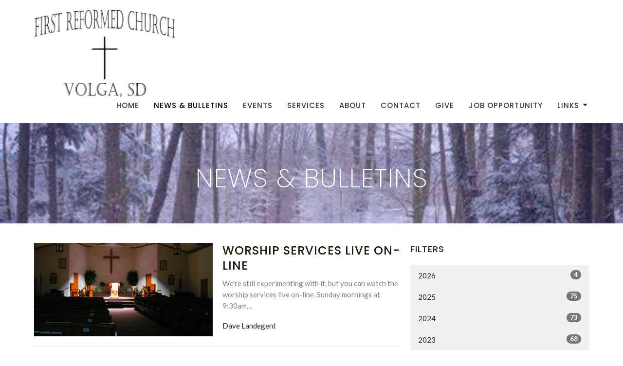

--- FILE ---
content_type: text/html; charset=utf-8
request_url: https://www.firstreformedvolga.org/news?month=Nov&year=2020
body_size: 40050
content:
<!DOCTYPE html>
<html lang="en">
  <head>
  <meta charset="UTF-8">
  <meta content="IE=edge,chrome=1" http-equiv="X-UA-Compatible"/>
  <meta content="width=device-width, initial-scale=1.0" name="viewport"/>
  <meta content="First Reformed Church" name="author"/>
  <title>
    News Post | First Reformed Church
  </title>
  
  
    <meta name="robots" content="index,follow" />
  
  
  <link href="https://dq5pwpg1q8ru0.cloudfront.net/2020/10/29/16/35/48/520831c2-b726-47e7-98e0-3373222e31a8/tithely%20favicon.png" rel="shortcut icon" type="image/x-icon" />
  <meta name="csrf-param" content="authenticity_token" />
<meta name="csrf-token" content="0skxv3hmWt+2qY94PT8sSZoDBeTh+6vBcumL1RiFQMw+4RafD1YRNf0wIbX0LU2f36L9QK+OhadOGmAz4xO12A==" />

  <link rel="preconnect" href="https://fonts.gstatic.com/" crossorigin>
  <link rel="preload" href="/fonts/fontawesome/webfont.woff?v=3.2.1" as="font" type="font/woff" crossorigin>

  <link rel="stylesheet" media="all" href="/themes/stylesheet.css?timestamp=2026-01-30+05%3A02%3A25+-0600" />
  <link rel="stylesheet" media="print" href="https://dq5pwpg1q8ru0.cloudfront.net/assets/print-c1b49d74baf454d41a08041bb7881e34979fe0b297fba593578d70ec8cc515fd.css" />

	<link href="https://fonts.googleapis.com/css?family=Poppins:200,200i,500,500i|Lato:400,400i,700,700i&amp;display=swap" rel="stylesheet" type="text/css" async="async" />
  

  <script src="https://dq5pwpg1q8ru0.cloudfront.net/assets/application-baedfe927b756976bd996cb2c71963c5d82c94e444650affbb4162574b24b761.js"></script>
  <script src="https://dq5pwpg1q8ru0.cloudfront.net/packs/js/application-48235911dc1b5b550236.js"></script>
  <script src="https://cdnjs.cloudflare.com/ajax/libs/handlebars.js/4.7.7/handlebars.min.js" defer="defer"></script>


  <!--[if lt IE 9]>
  <script src="https://dq5pwpg1q8ru0.cloudfront.net/javascripts/html5shiv.js"></script>
  <script src="https://dq5pwpg1q8ru0.cloudfront.net/javascripts/respond.min.js"></script>
  <![endif]-->




  


</head>

  <body class="body_news_index body_news_posts_index   news-index   relative d-flex flex-column">
      <div class="d-flex ">
        <div class="site-content-container">
    

  <div class="system">
  </div>

  <div id="top-menus-container">
    <div id="top-menus">
  <div id="alert-container">
  </div>


  <div class="js-menus   bg-none z-index-navbar">
    
    <div id="main-menu-container">
      
<nav id="main_menu" class="relative bg-default bg-none p-2 p-md-3">
  <div class="bg-default pos pos-cover js-main-menu-background-opacity" style="opacity:0.0;"></div>
  <div class="container d-md-flex flex-wrap align-items-md-end">
    <div class="relative d-flex d-md-block mr-md-3 flex-shrink-0">
      

    <a class="main-menu-logo main-menu-grenville-logo " href="/">
      <img alt="First Reformed Church" class="logo-size-extra-large" src="https://dq5pwpg1q8ru0.cloudfront.net/2023/06/30/12/14/55/b650a7b2-26b5-4c62-b81b-3c929fcd77a2/FRC.png" />
</a>


        <button type="button" class="btn bg-none p-1 border-0 main-menu-hidden-md ml-auto collapsed pr-0" data-toggle="collapse" data-target="#main_menu_collapse" aria-expanded="false">
    <span class="sr-only">Toggle navigation</span>
    <span class="svg-link">
      <svg xmlns="http://www.w3.org/2000/svg" height="24" viewBox="0 0 24 24" width="24">
    <path d="M0 0h24v24H0z" fill="none"></path>
    <path d="M3 18h18v-2H3v2zm0-5h18v-2H3v2zm0-7v2h18V6H3z"></path>
</svg>
 Menu
    </span>
  </button>

    </div>

    <div class="collapse main-menu-collapse-md ml-auto text-center" id="main_menu_collapse">
      <ul class="main-menu-list main-menu-grenville-list align-items-md-center">
          
  <li class="menu-item ">
      <a class="menu-link " href="/">Home</a>
  </li>


          
  <li class="menu-item ">
      <a class="menu-link active" href="/news">News &amp; Bulletins</a>
  </li>


          
  <li class="menu-item ">
      <a class="menu-link " href="/events">Events</a>
  </li>


          
  <li class="menu-item ">
      <a class="menu-link " href="/media">Services</a>
  </li>


          
  <li class="menu-item ">
      <a class="menu-link " href="/about">About</a>
  </li>


          
  <li class="menu-item ">
      <a class="menu-link " href="/contact">Contact</a>
  </li>


          
  <li class="menu-item ">
      <a class="menu-link " href="/give">Give</a>
  </li>


          
  <li class="menu-item ">
      <a class="menu-link " href="/pages/job-opportunity--7">Job Opportunity</a>
  </li>


          
   <!-- Hide if no submenus shown to user -->

    <li class="dropdown menu-item">
      <a href="#" class="menu-link svg-link" data-toggle="dropdown">
        Links<svg xmlns="http://www.w3.org/2000/svg" height="20" viewBox="0 0 20 20" width="20" class="inline-svg">
    <path d="M7 7l5 5 5-5z"></path>
    <path d="M0 0h20v20H0z" fill="none"></path>
</svg>

      </a>
      <ul class="dropdown-menu dropdown-menu-right bg-default" role="menu">
          <li class="alliance_of_reformed_churches_menu_item_8 dropdown-item">
              <a class="dropdown-link" target="_blank" href="https://arc21.org/">Alliance of Reformed Churches</a>
          </li>
          <li class="dakota_network_menu_item_8 dropdown-item">
              <a class="dropdown-link" target="_blank" href="https://dakotaarc.org/">Dakota Network</a>
          </li>
          <li class="city_of_volga_menu_item_8 dropdown-item">
              <a class="dropdown-link" target="_blank" href="https://www.volgacity.com/">City of Volga</a>
          </li>
      </ul>
    </li>



      </ul>
    </div>
  </div>
</nav>

    </div>
  </div>
</div>

  </div>

  <div id="header-container" class="relative">
    <div id="header" class="header relative bg-cover bg-none w-100
            
            d-flex
            py-3 py-md-5
            
            bg-primary"
     style="background-image:url(&#39;https://dq5pwpg1q8ru0.cloudfront.net/2022/01/02/09/44/08/c8b5f289-5d1e-4216-ae85-0deb9360a4e3/OIP.jfif&#39;); background-position: center; min-height: 0vh;">
  
  

<div id="page-header-overlay" class="bg-primary pos pos-cover" style="opacity:0.21;" data-header-opacity="0.21"></div>
    <div class="container relative d-flex flex-column mt-5">
      
      <div class="my-auto ">
        <div class="text-center">
          <div class="relative d-inline-block break-word">
            <h1 class="header-heading ">
              <div>News &amp; Bulletins</div>
            </h1>
          </div>
        </div>
        
        <div class="text-center mt-3">
          

        </div>
      </div>

      
    </div>
  
  
  <!--<div class="pos pos-b-1 pos-l-1">
    <button class="js-play-video-button p-2 bg-none border-0 d-none" style="opacity: 0.5;">
    </button>
    <button class="js-pause-video-button p-2 bg-none border-0 d-none" style="opacity: 0.5;">
    </button>
    <div class="js-loading-video-button">
      <div class="d-flex p-2" style="opacity: 0.5;">
      </div>
    </div>
  </div>-->

</div>


  </div>

  <main role="main" class="content flex-grow-1  news_posts_index clearfix m-0 p-0">
    <link rel="alternate" type="application/rss+xml" title="RSS" href="https://www.firstreformedvolga.org/news" />





  

<div>
    <div id="top-blocks-wrapper">
      
    </div>

    <div id="page_content" class="relative my-5">
      <div class="container">
        
  <div id="news_anchor" class="row">
    <div class="col-md-8">
        <div class="relative mb-3 border-bottom pb-3">
  <a class="row d-sm-flex" href="/news/worship-services-live-on-line">
    <div class="col-sm-6">
      <img alt="Worship services live on-line image" loading="lazy" src="https://dq5pwpg1q8ru0.cloudfront.net/2020/11/29/11/14/41/4aadfb3f-138e-49e1-b6de-f14a7df495ac/Sanctuary%20dark%201.jpg" />
    </div>
    <div class="col-sm-6 d-flex flex-column">
      <h2 class="h3 mt-2 mt-sm-0 mb-2">Worship services live on-line</h2>
      <div class="text-muted mb-2">
            We&#39;re still experimenting with it, but you can watch the worship services live on-line, Sunday mornings at 9:30am....
      </div>
      <div class="mt-auto mb-2">
          <div class="text-body">Dave Landegent</div>
      </div>
    </div>
</a></div>
<div class="relative mb-3 border-bottom pb-3">
  <a class="row d-sm-flex" href="/news/december-2020-newsletter">
    <div class="col-sm-6">
      <img alt="December 2020 Newsletter image" loading="lazy" src="https://dq5pwpg1q8ru0.cloudfront.net/2020/11/27/13/19/44/799a5c9a-6098-4e2a-903d-6d6492f304f7/Newsletter.jpg" />
    </div>
    <div class="col-sm-6 d-flex flex-column">
      <h2 class="h3 mt-2 mt-sm-0 mb-2">December 2020 Newsletter</h2>
      <div class="text-muted mb-2">
            
      </div>
      <div class="mt-auto mb-2">
          <div class="text-body">Susan Vander Wal</div>
      </div>
    </div>
</a></div>
<div class="relative mb-3 border-bottom pb-3">
  <a class="row d-sm-flex" href="/news/novemb-er-29-2020-bulletin">
    <div class="col-sm-6">
      <img alt="Novemb er 29, 2020 Bulletin image" loading="lazy" src="https://dq5pwpg1q8ru0.cloudfront.net/2020/11/27/12/53/48/80ff13a5-96df-4f70-bb97-2a27c4ea1a50/Bulletin.jpg" />
    </div>
    <div class="col-sm-6 d-flex flex-column">
      <h2 class="h3 mt-2 mt-sm-0 mb-2">Novemb er 29, 2020 Bulletin</h2>
      <div class="text-muted mb-2">
            
      </div>
      <div class="mt-auto mb-2">
          <div class="text-body">Susan Vander Wal</div>
      </div>
    </div>
</a></div>
<div class="relative mb-3 border-bottom pb-3">
  <a class="row d-sm-flex" href="/news/thanksgiving-eve-bulletin">
    <div class="col-sm-6">
      <img alt="Thanksgiving Eve bulletin image" loading="lazy" src="https://dq5pwpg1q8ru0.cloudfront.net/2020/11/25/20/03/50/5a8d47f0-7a1f-44a6-b607-ac2c71716fe3/Bulletin.jpg" />
    </div>
    <div class="col-sm-6 d-flex flex-column">
      <h2 class="h3 mt-2 mt-sm-0 mb-2">Thanksgiving Eve bulletin</h2>
      <div class="text-muted mb-2">
            
      </div>
      <div class="mt-auto mb-2">
          <div class="text-body">Dave Landegent</div>
      </div>
    </div>
</a></div>
<div class="relative mb-3 border-bottom pb-3">
  <a class="row d-sm-flex" href="/news/fellowship-time-is-back-sunday-school-on-hold">
    <div class="col-sm-6">
      <img alt="Fellowship time is back; Sunday School on hold image" loading="lazy" src="https://dq5pwpg1q8ru0.cloudfront.net/2020/11/22/14/00/59/26989fc5-adb9-49c9-8a07-6f19c2771c02/Fellowship%20hall%202.jpg" />
    </div>
    <div class="col-sm-6 d-flex flex-column">
      <h2 class="h3 mt-2 mt-sm-0 mb-2">Fellowship time is back; Sunday School on hold</h2>
      <div class="text-muted mb-2">
            In our efforts to get things back to normal in a timely fashion, we are once again having fellowship time after the...
      </div>
      <div class="mt-auto mb-2">
          <div class="text-body">Dave Landegent</div>
      </div>
    </div>
</a></div>
<div class="relative mb-3 border-bottom pb-3">
  <a class="row d-sm-flex" href="/news/november-22-2020-bulletin">
    <div class="col-sm-6">
      <img alt="November 22, 2020 Bulletin image" loading="lazy" src="https://dq5pwpg1q8ru0.cloudfront.net/2020/11/20/14/31/11/178ce5a8-9076-4fd2-8bb3-c21cfcb000d1/Bulletin.jpg" />
    </div>
    <div class="col-sm-6 d-flex flex-column">
      <h2 class="h3 mt-2 mt-sm-0 mb-2">November 22, 2020 Bulletin</h2>
      <div class="text-muted mb-2">
            
      </div>
      <div class="mt-auto mb-2">
          <div class="text-body">Susan Vander Wal</div>
      </div>
    </div>
</a></div>
<div class="relative mb-3 border-bottom pb-3">
  <a class="row d-sm-flex" href="/news/november-15-2020-bulletin">
    <div class="col-sm-6">
      <img alt="November 15, 2020 bulletin image" loading="lazy" src="https://dq5pwpg1q8ru0.cloudfront.net/2020/11/13/15/30/00/a2f0af03-e510-4ef5-a84a-97679949dbbd/Bulletin.jpg" />
    </div>
    <div class="col-sm-6 d-flex flex-column">
      <h2 class="h3 mt-2 mt-sm-0 mb-2">November 15, 2020 bulletin</h2>
      <div class="text-muted mb-2">
            
      </div>
      <div class="mt-auto mb-2">
          <div class="text-body">Susan Vander Wal</div>
      </div>
    </div>
</a></div>
<div class="relative mb-3 border-bottom pb-3">
  <a class="row d-sm-flex" href="/news/november-8-2020-bulletin">
    <div class="col-sm-6">
      <img alt="November 8, 2020 Bulletin image" loading="lazy" src="https://dq5pwpg1q8ru0.cloudfront.net/2020/11/06/13/27/49/6657f103-c37f-40f2-9312-ac7a19642706/Bulletin.jpg" />
    </div>
    <div class="col-sm-6 d-flex flex-column">
      <h2 class="h3 mt-2 mt-sm-0 mb-2">November 8, 2020 Bulletin</h2>
      <div class="text-muted mb-2">
            
      </div>
      <div class="mt-auto mb-2">
          <div class="text-body">Susan Vander Wal</div>
      </div>
    </div>
</a></div>

        
    </div> <!-- /col -->

    <aside class="col-sm-6 col-md-4">

        <div class="news-month">
          <h2 class="h4 mt-0">Filters</h2>

            <div class="list-group" id="by-collection">
            </div>

          <div class="list-group" id='by-year'>
                <a class="list-group-item" data-parent="#by-year" data-toggle="collapse" href="#year2026">
                  2026
                  <span class="badge">4</span>
</a>                <div id="year2026" class="collapse list-group">
                        <a class="list-group-item" href="/news?month=Jan&amp;year=2026">
                          Jan
                          <span class="badge">4</span>
</a></div>                <a class="list-group-item" data-parent="#by-year" data-toggle="collapse" href="#year2025">
                  2025
                  <span class="badge">75</span>
</a>                <div id="year2025" class="collapse list-group">
                        <a class="list-group-item" href="/news?month=Dec&amp;year=2025">
                          Dec
                          <span class="badge">6</span>
</a>                        <a class="list-group-item" href="/news?month=Nov&amp;year=2025">
                          Nov
                          <span class="badge">7</span>
</a>                        <a class="list-group-item" href="/news?month=Oct&amp;year=2025">
                          Oct
                          <span class="badge">6</span>
</a>                        <a class="list-group-item" href="/news?month=Sep&amp;year=2025">
                          Sep
                          <span class="badge">5</span>
</a>                        <a class="list-group-item" href="/news?month=Aug&amp;year=2025">
                          Aug
                          <span class="badge">7</span>
</a>                        <a class="list-group-item" href="/news?month=Jul&amp;year=2025">
                          Jul
                          <span class="badge">6</span>
</a>                        <a class="list-group-item" href="/news?month=Jun&amp;year=2025">
                          Jun
                          <span class="badge">5</span>
</a>                        <a class="list-group-item" href="/news?month=May&amp;year=2025">
                          May
                          <span class="badge">6</span>
</a>                        <a class="list-group-item" href="/news?month=Apr&amp;year=2025">
                          Apr
                          <span class="badge">9</span>
</a>                        <a class="list-group-item" href="/news?month=Mar&amp;year=2025">
                          Mar
                          <span class="badge">7</span>
</a>                        <a class="list-group-item" href="/news?month=Feb&amp;year=2025">
                          Feb
                          <span class="badge">5</span>
</a>                        <a class="list-group-item" href="/news?month=Jan&amp;year=2025">
                          Jan
                          <span class="badge">6</span>
</a></div>                <a class="list-group-item" data-parent="#by-year" data-toggle="collapse" href="#year2024">
                  2024
                  <span class="badge">73</span>
</a>                <div id="year2024" class="collapse list-group">
                        <a class="list-group-item" href="/news?month=Dec&amp;year=2024">
                          Dec
                          <span class="badge">6</span>
</a>                        <a class="list-group-item" href="/news?month=Nov&amp;year=2024">
                          Nov
                          <span class="badge">7</span>
</a>                        <a class="list-group-item" href="/news?month=Oct&amp;year=2024">
                          Oct
                          <span class="badge">5</span>
</a>                        <a class="list-group-item" href="/news?month=Sep&amp;year=2024">
                          Sep
                          <span class="badge">5</span>
</a>                        <a class="list-group-item" href="/news?month=Aug&amp;year=2024">
                          Aug
                          <span class="badge">7</span>
</a>                        <a class="list-group-item" href="/news?month=Jul&amp;year=2024">
                          Jul
                          <span class="badge">5</span>
</a>                        <a class="list-group-item" href="/news?month=Jun&amp;year=2024">
                          Jun
                          <span class="badge">5</span>
</a>                        <a class="list-group-item" href="/news?month=May&amp;year=2024">
                          May
                          <span class="badge">6</span>
</a>                        <a class="list-group-item" href="/news?month=Apr&amp;year=2024">
                          Apr
                          <span class="badge">6</span>
</a>                        <a class="list-group-item" href="/news?month=Mar&amp;year=2024">
                          Mar
                          <span class="badge">9</span>
</a>                        <a class="list-group-item" href="/news?month=Feb&amp;year=2024">
                          Feb
                          <span class="badge">6</span>
</a>                        <a class="list-group-item" href="/news?month=Jan&amp;year=2024">
                          Jan
                          <span class="badge">6</span>
</a></div>                <a class="list-group-item" data-parent="#by-year" data-toggle="collapse" href="#year2023">
                  2023
                  <span class="badge">68</span>
</a>                <div id="year2023" class="collapse list-group">
                        <a class="list-group-item" href="/news?month=Dec&amp;year=2023">
                          Dec
                          <span class="badge">7</span>
</a>                        <a class="list-group-item" href="/news?month=Nov&amp;year=2023">
                          Nov
                          <span class="badge">6</span>
</a>                        <a class="list-group-item" href="/news?month=Oct&amp;year=2023">
                          Oct
                          <span class="badge">6</span>
</a>                        <a class="list-group-item" href="/news?month=Sep&amp;year=2023">
                          Sep
                          <span class="badge">6</span>
</a>                        <a class="list-group-item" href="/news?month=Aug&amp;year=2023">
                          Aug
                          <span class="badge">5</span>
</a>                        <a class="list-group-item" href="/news?month=Jul&amp;year=2023">
                          Jul
                          <span class="badge">5</span>
</a>                        <a class="list-group-item" href="/news?month=Jun&amp;year=2023">
                          Jun
                          <span class="badge">6</span>
</a>                        <a class="list-group-item" href="/news?month=May&amp;year=2023">
                          May
                          <span class="badge">5</span>
</a>                        <a class="list-group-item" href="/news?month=Apr&amp;year=2023">
                          Apr
                          <span class="badge">6</span>
</a>                        <a class="list-group-item" href="/news?month=Mar&amp;year=2023">
                          Mar
                          <span class="badge">6</span>
</a>                        <a class="list-group-item" href="/news?month=Feb&amp;year=2023">
                          Feb
                          <span class="badge">5</span>
</a>                        <a class="list-group-item" href="/news?month=Jan&amp;year=2023">
                          Jan
                          <span class="badge">5</span>
</a></div>                <a class="list-group-item" data-parent="#by-year" data-toggle="collapse" href="#year2022">
                  2022
                  <span class="badge">78</span>
</a>                <div id="year2022" class="collapse list-group">
                        <a class="list-group-item" href="/news?month=Dec&amp;year=2022">
                          Dec
                          <span class="badge">7</span>
</a>                        <a class="list-group-item" href="/news?month=Nov&amp;year=2022">
                          Nov
                          <span class="badge">7</span>
</a>                        <a class="list-group-item" href="/news?month=Oct&amp;year=2022">
                          Oct
                          <span class="badge">5</span>
</a>                        <a class="list-group-item" href="/news?month=Sep&amp;year=2022">
                          Sep
                          <span class="badge">6</span>
</a>                        <a class="list-group-item" href="/news?month=Aug&amp;year=2022">
                          Aug
                          <span class="badge">6</span>
</a>                        <a class="list-group-item" href="/news?month=Jul&amp;year=2022">
                          Jul
                          <span class="badge">6</span>
</a>                        <a class="list-group-item" href="/news?month=Jun&amp;year=2022">
                          Jun
                          <span class="badge">5</span>
</a>                        <a class="list-group-item" href="/news?month=May&amp;year=2022">
                          May
                          <span class="badge">5</span>
</a>                        <a class="list-group-item" href="/news?month=Apr&amp;year=2022">
                          Apr
                          <span class="badge">9</span>
</a>                        <a class="list-group-item" href="/news?month=Mar&amp;year=2022">
                          Mar
                          <span class="badge">9</span>
</a>                        <a class="list-group-item" href="/news?month=Feb&amp;year=2022">
                          Feb
                          <span class="badge">6</span>
</a>                        <a class="list-group-item" href="/news?month=Jan&amp;year=2022">
                          Jan
                          <span class="badge">7</span>
</a></div>                <a class="list-group-item" data-parent="#by-year" data-toggle="collapse" href="#year2021">
                  2021
                  <span class="badge">69</span>
</a>                <div id="year2021" class="collapse list-group">
                        <a class="list-group-item" href="/news?month=Dec&amp;year=2021">
                          Dec
                          <span class="badge">7</span>
</a>                        <a class="list-group-item" href="/news?month=Nov&amp;year=2021">
                          Nov
                          <span class="badge">5</span>
</a>                        <a class="list-group-item" href="/news?month=Oct&amp;year=2021">
                          Oct
                          <span class="badge">7</span>
</a>                        <a class="list-group-item" href="/news?month=Sep&amp;year=2021">
                          Sep
                          <span class="badge">5</span>
</a>                        <a class="list-group-item" href="/news?month=Aug&amp;year=2021">
                          Aug
                          <span class="badge">5</span>
</a>                        <a class="list-group-item" href="/news?month=Jul&amp;year=2021">
                          Jul
                          <span class="badge">7</span>
</a>                        <a class="list-group-item" href="/news?month=Jun&amp;year=2021">
                          Jun
                          <span class="badge">5</span>
</a>                        <a class="list-group-item" href="/news?month=May&amp;year=2021">
                          May
                          <span class="badge">5</span>
</a>                        <a class="list-group-item" href="/news?month=Apr&amp;year=2021">
                          Apr
                          <span class="badge">6</span>
</a>                        <a class="list-group-item" href="/news?month=Mar&amp;year=2021">
                          Mar
                          <span class="badge">5</span>
</a>                        <a class="list-group-item" href="/news?month=Feb&amp;year=2021">
                          Feb
                          <span class="badge">5</span>
</a>                        <a class="list-group-item" href="/news?month=Jan&amp;year=2021">
                          Jan
                          <span class="badge">7</span>
</a></div>                <a class="list-group-item" data-parent="#by-year" data-toggle="collapse" href="#year2020">
                  2020
                  <span class="badge">60</span>
</a>                <div id="year2020" class="collapse list-group">
                        <a class="list-group-item" href="/news?month=Dec&amp;year=2020">
                          Dec
                          <span class="badge">8</span>
</a>                        <a class="list-group-item" href="/news?month=Nov&amp;year=2020">
                          Nov
                          <span class="badge">8</span>
</a>                        <a class="list-group-item" href="/news?month=Oct&amp;year=2020">
                          Oct
                          <span class="badge">10</span>
</a>                        <a class="list-group-item" href="/news?month=Sep&amp;year=2020">
                          Sep
                          <span class="badge">7</span>
</a>                        <a class="list-group-item" href="/news?month=Aug&amp;year=2020">
                          Aug
                          <span class="badge">5</span>
</a>                        <a class="list-group-item" href="/news?month=Jul&amp;year=2020">
                          Jul
                          <span class="badge">6</span>
</a>                        <a class="list-group-item" href="/news?month=Jun&amp;year=2020">
                          Jun
                          <span class="badge">7</span>
</a>                        <a class="list-group-item" href="/news?month=May&amp;year=2020">
                          May
                          <span class="badge">9</span>
</a></div>          </div>
        </div> <!--/ news-month -->
    </aside>
  </div> <!-- /row -->


      </div>
    </div>

  <div id="bottom-blocks-wrapper">
      
  </div>
</div>

  
  

  </main>


  <div class="footer footer-sayward bg-none bg-dark">
  <div class="bg-footer pt-3" style=" min-height: 30vh;">
    <div class="bg-dark pos pos-cover" style="opacity:1.0;"></div>
    <div class="relative container">
      <div class="d-sm-flex row">
        <div class="col-sm-12">
              <ul class="list-unstyled d-sm-flex flex-wrap footer-main-menu">
                
  
    <h2 class="d-none"></h2>
    
          <li class="menu-item list-mr-4 mb-sm-3">
      <a class="menu-link" href="/">Home</a>
  </li>

          <li class="menu-item list-mr-4 mb-sm-3">
      <a class="menu-link" href="/news">News &amp; Bulletins</a>
  </li>

          <li class="menu-item list-mr-4 mb-sm-3">
      <a class="menu-link" href="/events">Events</a>
  </li>

          <li class="menu-item list-mr-4 mb-sm-3">
      <a class="menu-link" href="/media">Services</a>
  </li>

          <li class="menu-item list-mr-4 mb-sm-3">
      <a class="menu-link" href="/about">About</a>
  </li>

          <li class="menu-item list-mr-4 mb-sm-3">
      <a class="menu-link" href="/contact">Contact</a>
  </li>

          <li class="menu-item list-mr-4 mb-sm-3">
      <a class="menu-link" href="/give">Give</a>
  </li>

          <li class="menu-item list-mr-4 mb-sm-3">
      <a class="menu-link" href="/pages/job-opportunity--7">Job Opportunity</a>
  </li>

        
   <!-- Hide if no submenus shown to user -->

    <li class="dropdown menu-item list-mr-4 mb-sm-3">
      <a href="#" class="svg-link" data-toggle="dropdown">
        Links<svg xmlns="http://www.w3.org/2000/svg" height="20" viewBox="0 0 20 20" width="20" class="inline-svg">
    <path d="M7 7l5 5 5-5z"></path>
    <path d="M0 0h20v20H0z" fill="none"></path>
</svg>

      </a>
      <ul class="dropdown-menu dropdown-menu-right bg-dark" role="menu">
          <li class="alliance_of_reformed_churches_menu_item_8 dropdown-item">
              <a class="dropdown-link" target="_blank" href="https://arc21.org/">Alliance of Reformed Churches</a>
          </li>
          <li class="dakota_network_menu_item_8 dropdown-item">
              <a class="dropdown-link" target="_blank" href="https://dakotaarc.org/">Dakota Network</a>
          </li>
          <li class="city_of_volga_menu_item_8 dropdown-item">
              <a class="dropdown-link" target="_blank" href="https://www.volgacity.com/">City of Volga</a>
          </li>
      </ul>
    </li>


    
  

                
  
    <h2 class="d-none"></h2>
    
    
  

              </ul>
              <hr class="footer-main-menu-hr">
          <div class="d-sm-flex row flex-wrap">
              

              
            
  <div class="col-sm-6 col-md-4 col-lg-3 mb-5">
    <ul class="list-unstyled mb-0 ">
        <li class="mb-2">
            <h2 class="footer-heading ">Location</h2>
          <div class="footer-text">
            601 E. 1st St. 
              <br/>
              Volga, SD
              <br/>
              57071 
              <br/>
              <a target="_blank" href="https://goo.gl/maps/EC41Z7swb6vcLnmA9">View Map</a>
          </div>
        </li>
    </ul>
  </div>

            

            
  <div class="col-sm-6 col-md-4 col-lg-3 mb-5">
    <h2 class="footer-heading ">Contact</h2>

    <ul class="list-unstyled footer-text ">
        <li class="mt-1 d-sm-flex">
          <span class="footer-item-label mr-1"> Phone: </span><a href="tel:1-605-627-9350">605 627-9350</a>
        </li>

        <li class="mt-1 d-sm-flex">
          
          <span class="footer-item-label mr-1"><span class="translation_missing" title="translation missing: en.ui.email">Email</span>: </span><a encode="javascript" class="truncate" href="mailto:firstreformed@valleyfibercom.net">firstreformed@valleyfibercom.net</a>
        </li>
    </ul>
  </div>

          </div>
            
        </div>
      </div>
      

  <div class="mb-3">
    <h2 class="footer-heading d-none">&nbsp;</h2>
    <ul class="list-unstyled d-flex mb-0 justify-content-center justify-content-sm-start">
      
  <li class="social-icon-list-item list-mr-3 rounded-sm overflow-hidden d-flex">
    <a class="svg-link social-icon-link" target="_blank" href="https://www.facebook.com/profile.php?id=100094394756027">
      <svg xmlns="http://www.w3.org/2000/svg" xmlns:xlink="http://www.w3.org/1999/xlink" x="0px" y="0px" width="24" height="24" viewBox="0 0 24 24" style="enable-background:new 0 0 24 24;" xml:space="preserve" class="social-icon-svg footer-social-icon"><title>Facebook Icon</title>
<path d="M24,0v24H0V0H24z M20,2.7h-3.3c-2.5,0-4.7,2.1-4.7,4.7v3.3H9.3v4H12V24h4v-9.3h4v-4h-4V8c0-0.8,0.5-1.3,1.3-1.3H20V2.7z"></path>
</svg>

</a>  </li>
  <li class="social-icon-list-item list-mr-3 rounded-sm overflow-hidden d-flex">
    <a class="svg-link social-icon-link" target="_blank" href="https://www.youtube.com/channel/UCYv6EpnwQ1HVfy0IHUDHdiA/featured">
      <svg xmlns="http://www.w3.org/2000/svg" xmlns:xlink="http://www.w3.org/1999/xlink" x="0px" y="0px" width="24" height="24" viewBox="0 0 24 24" style="enable-background:new 0 0 24 24;" xml:space="preserve" class="social-icon-svg footer-social-icon"><title>Youtube Icon</title>
<polygon points="10.7,9.1 14.5,12 10.7,14.9 "></polygon>
<path d="M24,0H0v24h24.1L24,0z M18.8,18.4c-0.5,0.1-3.6,0.3-6.8,0.3s-6.3,0-6.8-0.3C3.9,18,3.5,15.1,3.5,12s0.4-6,1.7-6.4  C5.7,5.3,8.9,5.2,12,5.2s6.3,0.1,6.8,0.3c1.3,0.4,1.7,3.3,1.7,6.4C20.4,15.1,20.1,18,18.8,18.4z"></path>
</svg>

</a>  </li>

    </ul>
  </div>

    </div>
  </div>
  <div class="py-3 bg-dark-tone ">
    <div class="container d-sm-flex align-items-center">
      <div class="small text-center text-sm-left mb-3 mb-sm-0">
&copy; 2026 First Reformed Church. All Rights Reserved.
| 
  <a class="" href="/login">Login</a>

</div>

  <a class="footer-saywarding d-flex align-items-center ml-auto justify-content-center" href="https://get.tithe.ly" target="_blank">
    powered by<svg xmlns="http://www.w3.org/2000/svg" width="80" height="81" viewBox="0 0 294 81" fill="none" class="ml-1">
<g clip-path="url(#clip0)">
<path d="M38.3656 40.6225C45.0944 37.8784 50.0899 31.9318 50.7101 24.956L50.7781 23.4143C50.7781 13.9488 45.9785 5.58065 38.5021 0C31.0257 5.58065 25.9532 13.9988 25.9532 23.4643L26.0212 25.0059C26.6414 31.9817 31.6368 37.8784 38.3656 40.6225Z" fill="white"></path>
<path d="M35.2308 51.6244C34.8587 50.1633 34.2655 48.8742 33.621 47.5402C32.1415 44.5 29.9902 41.85 27.3579 39.7899C23.4914 36.6973 18.4669 34.9805 13.5286 34.9805H0C0.0245386 36.6893 0 38.3986 0 40.1076C0.142852 43.1069 0.881191 46.0521 2.18755 48.7563C3.66709 51.7965 5.81833 54.4464 8.45064 56.5156C12.2576 59.5606 17.1295 61.4979 22.0243 61.4979H35.5127C35.5127 57.8118 35.6847 53.4062 35.2308 51.6244Z" fill="white"></path>
<path d="M42.5478 47.5402C41.9028 48.8742 41.309 50.1633 40.9365 51.6244C40.5802 53.0221 40.6093 56.0341 40.6384 59.047C40.6464 59.8751 40.6544 60.7032 40.6544 61.4979H40.6225V66.1851L40.0583 80.1165H42.5972C42.6269 79.6703 42.6567 79.2172 42.6868 78.759C42.9419 74.8726 43.2209 70.6234 43.7256 67.1399C44.2898 63.2458 48.5577 61.5647 51.6244 61.4979H54.1549C59.0542 61.4979 63.9305 59.5606 67.7409 56.5156C70.3755 54.4464 72.5287 51.7965 74.0096 48.7563C75.3171 46.0521 76.0561 43.1069 76.1991 40.1076C76.1991 39.5379 76.1964 38.9682 76.1937 38.3985C76.1882 37.2591 76.1827 36.1197 76.1991 34.9805H62.6583C57.7156 34.9805 52.6866 36.6973 48.8165 39.7899C46.1819 41.85 44.0287 44.5 42.5478 47.5402Z" fill="white"></path>
<path d="M204.136 62.5399C201.501 62.5399 199.085 62.5399 196.596 62.5399C196.596 58.7859 196.596 55.1055 196.596 51.4987C196.596 49.3641 196.596 47.2294 196.596 45.0948C196.523 41.8561 195.059 39.9423 192.351 39.2798C189.569 38.6173 186.494 39.7951 185.469 42.4449C184.518 44.9476 184.005 47.7447 183.859 50.3946C183.566 54.3694 183.786 58.3442 183.786 62.4662C181.297 62.4662 178.954 62.4662 176.465 62.4662C176.465 48.628 176.465 34.8633 176.465 20.9515C178.881 20.9515 181.224 20.9515 183.786 20.9515C183.786 26.1776 183.786 31.3302 183.786 37.0716C187.373 32.5079 191.765 31.6246 196.67 32.8759C200.842 33.9064 203.697 36.9244 203.99 41.1936C204.356 46.935 204.21 52.6764 204.283 58.4178C204.136 59.7428 204.136 61.0677 204.136 62.5399ZM225.585 32.6551C216.508 31.0357 209.187 36.0411 207.87 44.7268C206.479 54.0014 211.676 61.8774 220.095 62.9079C230.051 64.1592 235.687 58.8595 236.273 53.9277C235.175 53.6333 234.077 53.3389 232.979 53.0445C231.807 52.75 230.636 52.4556 229.538 52.2348C228.001 56.4304 223.975 57.0929 220.827 56.4304C218.411 55.9888 215.41 53.4861 215.41 49.7321C222.511 49.7321 229.684 49.7321 236.858 49.7321C238.396 41.488 233.418 34.0536 225.585 32.6551ZM222.584 38.1757C226.171 38.3229 228.66 40.6047 228.879 44.0643C224.487 44.0643 220.095 44.0643 215.556 44.0643C216.142 40.3839 218.997 38.0285 222.584 38.1757ZM119.586 62.5399C122.294 62.5399 124.857 62.5399 127.565 62.5399C127.565 51.1307 127.565 39.8687 127.565 28.3858C131.738 28.3858 135.764 28.3858 139.79 28.3858C139.79 25.9568 139.79 23.7486 139.79 21.4667C128.883 21.4667 118.049 21.4667 107.288 21.4667C107.288 23.8222 107.288 26.104 107.288 28.4595C111.387 28.4595 115.34 28.4595 119.586 28.4595C119.586 40.0159 119.586 51.2779 119.586 62.5399ZM263.944 35.1578C267.238 43.3282 270.459 51.4987 273.753 59.5955C274.266 60.8469 274.339 61.951 273.753 63.2759C272.436 66.5147 271.191 69.827 269.873 73.3602C272.07 73.3602 273.9 73.2866 275.803 73.3602C277.194 73.4338 277.779 72.9185 278.292 71.6672C282.977 59.4483 287.662 47.1558 292.42 34.9369C292.64 34.3481 292.859 33.6856 293.079 32.8759C290.956 32.8759 289.053 32.9495 287.15 32.8759C285.905 32.8023 285.246 33.1704 284.807 34.4953C282.977 39.427 281.074 44.2851 279.17 49.2168C278.877 49.9529 278.585 50.6154 278.219 51.6459C275.949 45.6101 273.9 39.9423 271.704 34.3481C271.484 33.8328 270.971 33.0231 270.532 33.0231C268.117 32.8759 265.701 32.9495 263.065 32.9495C263.431 33.8328 263.724 34.4953 263.944 35.1578ZM170.755 56.2832C167.608 57.0929 165.631 55.6943 165.338 52.4556C165.192 50.3946 165.265 48.3336 165.265 46.1989C165.265 43.9171 165.265 41.5616 165.265 39.1326C167.9 39.1326 170.243 39.1326 172.585 39.1326C172.585 36.998 172.585 35.0105 172.585 32.8023C170.097 32.8023 167.754 32.8023 165.265 32.8023C165.265 29.858 165.265 27.0609 165.265 24.2638C162.63 24.2638 160.287 24.2638 157.725 24.2638C157.725 27.1345 157.725 29.858 157.725 32.8759C155.968 32.8759 154.431 32.8759 152.82 32.8759C152.82 35.0842 152.82 36.998 152.82 39.2062C154.504 39.2062 156.115 39.2062 157.798 39.2062C157.798 40.1631 157.798 40.8992 157.798 41.6352C157.798 45.7573 157.725 49.8057 157.871 53.9277C158.018 57.9026 159.848 60.9205 163.728 62.3926C166.436 63.3495 169.218 63.3495 172 62.6135C172.439 62.5399 173.025 61.951 173.025 61.6566C172.951 59.7428 172.732 57.829 172.512 55.6943C171.707 55.9152 171.268 56.136 170.755 56.2832ZM253.695 62.5399C256.184 62.5399 258.527 62.5399 260.943 62.5399C260.943 48.628 260.943 34.7897 260.943 20.8779C258.454 20.8779 256.184 20.8779 253.695 20.8779C253.695 34.9369 253.695 48.7016 253.695 62.5399ZM142.865 62.5399C145.354 62.5399 147.696 62.5399 150.039 62.5399C150.039 52.6028 150.039 42.813 150.039 32.9495C147.623 32.9495 145.28 32.9495 142.865 32.9495C142.865 42.9602 142.865 52.75 142.865 62.5399ZM141.767 23.9694C141.84 26.6193 143.816 28.5331 146.452 28.5331C149.16 28.5331 151.137 26.6193 151.137 23.9694C151.21 21.2459 149.16 19.3321 146.378 19.3321C143.67 19.3321 141.693 21.3195 141.767 23.9694ZM248.425 58.4914C248.425 55.8415 246.448 53.9277 243.74 53.9277C241.031 53.9277 239.201 55.8415 239.201 58.565C239.201 61.2885 241.031 63.0551 243.813 63.0551C246.521 63.0551 248.425 61.2149 248.425 58.4914Z" fill="white"></path>
</g>
<defs>
<clipPath id="clip0">
<rect width="293.079" height="80.1165" fill="white"></rect>
</clipPath>
</defs>
</svg>

    <div class="sr-only">
      Website Developed by Tithely
    </div>
  </a>

    </div>
  </div>
</div>




  
    <div id="giving-widget-script">
        <script src="https://tithe.ly/widget/v3/give.js?3"></script>
  <script>var tw = create_tithely_widget();</script>

    </div>
  <![CDATA[[base64]--2c48596a373c267e6c41d6660b3a1f24527c4ae7]]>

  <div id="pyv-pop-up-container">
    
  </div>
</div>

      </div>
    <!-- Modal -->
    <div class="modal fade my-5 system" id="form-modal" tabindex="-1" role="dialog" aria-labelledby="form-modal" data-backdrop="static">
      <div class="modal-dialog modal-lg" role="document">
        <div class="modal-content px-3 py-3">
        </div>
      </div>
    </div>
    <div id="vue-form-modal" class="system"></div>
    

  </body>
</html>
